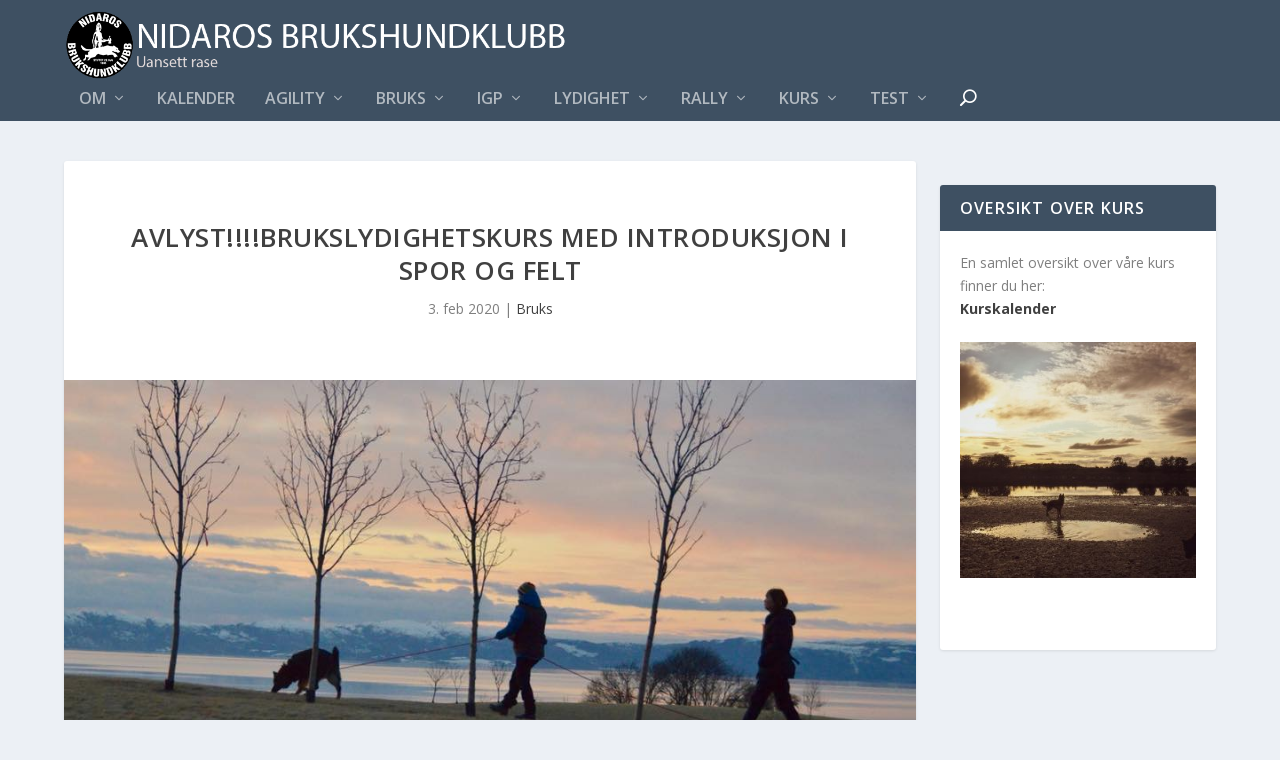

--- FILE ---
content_type: text/css
request_url: https://usercontent.one/wp/nidarosbhk.no/wp-content/et-cache/global/et-extra-customizer-global.min.css?media=1758619921?ver=1758636196
body_size: 961
content:
a,a:visited,.post-content a,.et_pb_pagebuilder_layout .et_pb_blurb_container p a,.et_pb_pagebuilder_layout .et_pb_code a,.et_pb_pagebuilder_layout .et_pb_promo_description a,.et_pb_pagebuilder_layout .et_pb_newsletter_description a,.et_pb_pagebuilder_layout .et_pb_team_member_description>a,.et_pb_pagebuilder_layout .et_pb_pricing li a,.et_pb_pagebuilder_layout .et_pb_slide_content a,.et_pb_pagebuilder_layout .et_pb_tab a,.et_pb_pagebuilder_layout .et_pb_text a,.et_pb_pagebuilder_layout .et_pb_toggle_content a,.et_pb_pagebuilder_layout .et_pb_fullwidth_code a{color:#1e73be}#page-container{background-color:rgba(237,237,237,0)}#footer .et_pb_widget,#footer div,#footer .et_pb_widget p,#footer .et_pb_widget ins,#footer .et_pb_widget span,#footer .et_pb_widget strong,#footer .widget_list li .post-meta,#footer .et_pb_widget .recentcomments .post-title,#footer .et_pb_widget .recentcomments .comment-author-link,#footer .et_pb_widget .recentcomments .author,#footer .widget_calendar td,#footer .widget_et_recent_tweets .et-extra-icon:before{color:#ffffff}#footer h4,#footer .et_pb_widget h4.widgettitle{color:rgba(255,255,255,0.79)}#footer-bottom{background-color:rgba(10,3,2,0.3)}#footer-nav a{font-size:15px}@media only screen and (min-width:768px){#main-header .logo{height:80px;margin:0px 0}.header.left-right #et-navigation>ul>li>a{padding-bottom:32px}}@media only screen and (min-width:768px){.et-fixed-header #main-header .logo{height:36px;margin:12px 0}.et-fixed-header .header.left-right #et-navigation>ul>li>a{padding-bottom:22px}}#logo{padding-top:10px;height:auto;max-height:100%}.logo{margin-top:10px;margin-bottom:10px}#et-navigation>ul>li>a{padding:0 0 15px!important}@media only screen and (min-width:768px){.et-fixed-header #main-header .logo{display:none!important}}.left-right #et-navigation{padding-top:10px}#et-menu{cursor:default}.logo{width:auto}@media only screen and (max-width:1020px){#main-header .container{padding-bottom:10px}}@media only screen and (max-width:1024px){.logo{height:60px}}@media only screen and (min-width:1024px){@media only screen and (max-width:1160px){.left-right #et-navigation{margin-left:-20px;margin-right:-20px}#et-menu li{font-size:14px}}}#et-navigation li a{padding:5px 0}.module-head,.tabbed-post-module .tabs{padding:0px!important;height:0px!important;visibility:hidden!important}.et_pb_widget .widget_list_portrait,.et_pb_widget .widget_list_thumbnail,.et_extra_other_module .posts-list article .post-thumbnail,.et_pb_extra_module .posts-list article .post-thumbnail{background:transparent!important}.rating-stars{visibility:hidden!important}@media only screen and (max-width:479px){.left-right #et-navigation{padding-top:0px;padding-bottom:10px}}@media only screen and (max-width:1024px){.et-top-search-primary-menu-item .et-top-search{margin:15px 0}}@media only screen and (max-width:550px){body.custom-background{background-image:none;background-color:#e6e6e6}}.input,.textarea,input,input[type=email],input[type=password],input[type=search],input[type=text],select,textarea{max-width:90%}.post-nav .nav-links{background:#fff;padding:20px;border-radius:3px}@media only screen and (max-width:1024px){.et_extra_layout .et_pb_column_1_2 .et_pb_extra_module .main-post,.et_extra_layout .et_pb_column_1_3 .et_pb_extra_module .main-post,.et_extra_layout .et_pb_column_1_4 .et_pb_extra_module .main-post,.et_extra_layout .et_pb_column_1_5 .et_pb_extra_module .main-post,.et_extra_layout .et_pb_column_1_6 .et_pb_extra_module .main-post,.et_extra_layout .et_pb_column_2_5 .et_pb_extra_module .main-post,.et_extra_layout .et_pb_column_3_5 .et_pb_extra_module .main-post{padding:20px 20px 0!important;width:100%!important}}@media only screen and (max-width:1024px){.et_extra_layout .et_pb_column_1_2 .et_pb_row_inner .et_pb_column_4_4 .et_pb_extra_module .posts-list,.et_extra_layout .et_pb_column_2_3 .et_pb_row_inner .et_pb_extra_module .posts-list,.et_extra_layout .et_pb_column_3_4 .et_pb_row_inner .et_pb_extra_module .posts-list,.et_pb_extra_module .posts-list{width:0px!important}}.et_extra_other_module .posts-list,.et_pb_extra_module .posts-list{display:inline!important}.tribe-common-l-container.tribe-events-l-container{margin-top:0!important;padding-top:0!important}